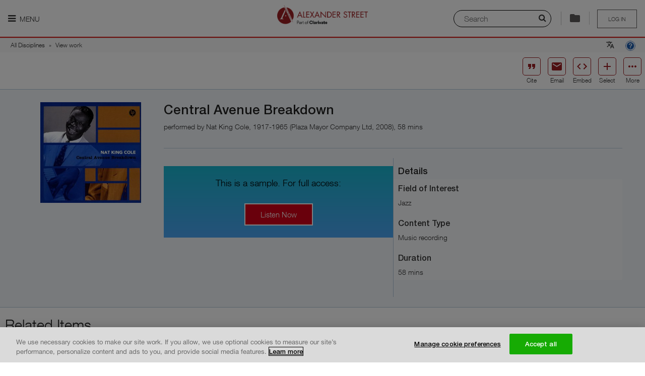

--- FILE ---
content_type: application/x-javascript
request_url: https://dywyzs4z4lwvw.cloudfront.net/cdn/farfuture/YwEJlQHIVhv9lXbMssHewtHKAp0H4TzlJ4d0lszRbjU/mtime:1764878350/sites/default/files/js/js_fjTHDSBuw4SCp5tcOeyLmMlbMYbKmayvd6a6-L7L9ZA.js
body_size: 17911
content:
!function(m,h,p){"use strict";var v=p.settings.basePath||"/",g=v+"cite/item";h.ajaxTransport("+*",function(t,e,i,n,a){var r=m.document.createElement("a");r.href=e.url,r.pathname===g&&"DELETE"===e.type&&(t.type="POST",t.headers={"X-HTTP-Method-Override":"DELETE"})}),h(function(){var e=h(".page-cite"),t=h("#region-content");0===e.length&&(e=h(".page-preview-cite"));function i(n){var t=((p.settings.ASP||{}).Lazr||{}).UserEngagementItems||{};t&&h.each(t,function(t,e){var i;h.trim(t)&&h.trim(e)&&(-1<e.indexOf(" | ")&&(e=(i=e.split(" | "))[0],i[1]),m.trackGA4Event({category:"User Engagement",action:n}))})}function n(t,e){(m.AS||{}).MessageBus&&((e=e||{}).event=t,m.AS.MessageBus.publish("statistics:"+t,e))}var r=e.find("#cite-list-info"),a=e.find("#cite-operation-accordion"),c=a.find('input[name="style"]'),o=a.find("#playlist_tab").find("a.ctools-modal-add-to-playlist-style");e.addClass("fixed-sidebar"),c.each(function(){new p.ajax(null,this,{url:v+"ajax/cite_style",event:"click",effect:"fade"});h(this).keydown(function(t){32===(t=t||m.event).keyCode&&h(this).trigger("click")})});var s,l,d,f,u;t.on("click",".cite-item-trash",function(){h("#confirmation_box").data("object_id",h(this).attr("id").split("-")[3]).dialog({width:450,height:140,modal:!0,resizable:!1,dialogClass:"confirm-dialog-message"})}),h(m).on("resize",function(){this.timeoutId&&m.clearTimeout(this.timeoutId),this.timeoutId=m.setTimeout(function(){var t=h("#confirmation_box");t.is(":data(uiDialog)")&&t.dialog("option","position","center")},100)}),h("#dialog-close").on("click",function(){h("#confirmation_box").dialog("close")}),h("#confirm-delete").on("click",function(){var t=h(this).parents("#confirmation_box:first"),a=t.data("object_id"),e=a.split("|")[2];h.ajax({type:"DELETE",url:g+"?X-HTTP-Method-Override=DELETE",data:{0:a},success:function(t){var e,i=h("#items_selected_span"),n=h('input[name="new_playlist_items"]');h("#cite_back_to_search_link");p.settings.ASP.Lazr.Cite.items=t,r.children(":first-child").html(p.formatPlural(t.length,"Your list (@count item)","Your list (@count items)")),i.html(p.formatPlural(t.length,"@count item selected","@count items selected")),0===t.length&&(i.parent().removeClass("cite-item-highlight"),h("#items_selected_clear, #items_selected_cite").hide(),m.location=h(".breadcrumb").find("a").filter(":last").attr("href")),0<n.length&&(e=JSON.parse(n.val()),e=h.grep(e,function(t){return t.object_id!==a}),n.val(JSON.stringify(e)))},error:function(t){m.alert(p.ajaxError(t,g))}}),h("#selected-item-"+e).fadeOut(500,function(){h(this).remove()}),t.dialog("close")}),e.find("#clear_selected_items_and_return").on("click",function(){h.ajax({type:"DELETE",url:g+"?X-HTTP-Method-Override=DELETE",success:function(){var t=e.find("#cite-list");p.settings.ASP.Lazr.Cite.items=[],r.children(":first-child").html(p.formatPlural(0,"Your list (@count item)","Your list (@count items)")),h("#items_selected_span").html(p.formatPlural(0,"@count item selected","@count items selected")).parent().removeClass("cite-item-highlight"),h("#items_selected_clear, #items_selected_cite").hide(),h('<div style="width: 92%;">&#160;</div>').appendTo(t),t.find(".selected-item").each(function(){h(this).slideUp()}),m.location=document.referrer},error:function(t){m.alert(p.ajaxError(t,g))}})}),a.find("#cite-lazr-citation-export-form").find('input[name="export_target"]').on("click",function(){var t=h(this).val(),e="_self";-1!==h.inArray(t,["refworks","easybib","endnoteweb"])&&(e="RefWorksMain"),h(this).parents("#cite-lazr-citation-export-form:first").attr("target",e)}),c.add('label[for^="edit-style"]').on("mousedown",function(){var t,e=h(this);t="LABEL"===this.nodeName.toUpperCase()?e.siblings("input:first").val():e.val(),h('input[name="style"][value="'+t+'"]').attr("checked","checked"),a.find("#cite-lazr-citation-email-form").find('input[name="path"]').val("cite/email/"+t),"printpdf"===h("input[name=format]:checked","#cite-lazr-citation-save-form").val()&&a.find("#cite-lazr-citation-save-form-submit").attr("href",v+"printpdf/cite/save/"+t).attr("target","_blank"),a.find("#cite-lazr-citation-print-form-submit").attr("href",v+"print/cite/print/"+t)}),a.find("#edit-format-clipboard").on("click",function(){var t={text:function(){var t=h("#cite-list");return 0!==t.length&&(t=t.get(t.length-1),h(t).text().replace(/[ ]{2,}/g,"").replace(/$[ ]{1,}/gm,"").replace(/$[\n]/g,"").replace(/[\r?\n]{2,}/g,"\n").replace(/^\s+|\s+$/gm,""))},html:function(){var t=h("#cite-list");return(t=t.clone()).find("a").each(function(){h(this).replaceWith(function(){return h(this).text()})}),t.find("div").each(function(){h(this).replaceWith(this.childNodes)}),t.find("*").each(function(){h(this).removeAttr("style"),h(this).removeAttr("class"),h(this).removeAttr("onclick")}),0!==t.length&&(t=t.get(t.length-1),h(t).html().replace(/<!--(.*?)-->/gm,"</br>").replace(/\s+/g," "))}};a.find("#cite-lazr-citation-save-form-submit").attr("href","#").attr("target","").enableClipboard(t,function(){var t=h("<div/>").addClass("message").css({display:"inline-block"}).text(p.t("Saved"));h("#cite-lazr-citation-save-form-submit").parent("div").append(t),t.fadeIn(1e3,function(){t.fadeOut(1e3,function(){t.remove()})}),i("Extracted"),n("extracted")})}),a.find("#edit-format-printpdf").on("click",function(){a.find("#cite-lazr-citation-save-form-submit").attr("href",v+"printpdf/cite/save/"+h("input[name=style]:checked","#cite-lazr-citation-save-form").val()).attr("target","_blank").disableClipboard()}),a.find("#btn-clear-email-form").on("click",function(){return a.find("#cite-lazr-citation-email-form").find("input[type=text], textarea").val(""),!1}),a.accordion({active:!1,collapsible:!0,heightStyle:"content",clearStyle:!0}),o.on("click",function(){a.accordion("option","active",6)}),1===(((p.settings.ASP||{}).Lazr||{}).Cite||{}).playlistAutopopup&&o.trigger("click"),a.find("h5").on("click",function(){var t=((m.Drupal||{}).settings||{}).themePath||"/",e=p.t("more");h(this).parent().prev("div").is(":hidden")&&(e=p.t("fewer")),h(this).children("span").text(e),void 0!==h.browser.chrome?h(this).find(".fa").toggleClass("rotate"):h(this).find(".fa").toggleClass("fa-sort-up").toggleClass("fa-sort-down"),h(this).attr({tabIndex:"0"})}).attr({tabIndex:"0"}).keyup(function(t){32!==(t=t||m.event).keyCode&&13!==t.keyCode||a.find("h5").attr({tabIndex:"0"})}),s=a.find("#cite-lazr-citation-export-form"),l=a.find("#cite-lazr-citation-email-form"),d=a.find("#cite-lazr-citation-print-form"),f=a.find("#cite-lazr-citation-save-form"),s.find('button[type="submit"]').on("click",function(){s.find('input[name="export_target"]').is(":checked")&&(i("Cited"),n("cited"))}),a.find("div.addthis_toolbox a:not([aria-hidden])").on("click",function(){i("Shared"),n("shared")}),m.setTimeout(function(){a.find("div.addthis_toolbox a.addthis_button_compact").on("mouseover",function(){h("#at_hover a").off("click").on("click",function(){i("Shared"),n("shared")})})},1e3),l.find('button[id="edit-submit"]').on("click",function(){""!==l.find("#edit-txt-to-addrs").val()&&""!==l.find("#edit-fld-from-addr").val()&&""!==l.find("#edit-fld-subject").val()&&l.find('input[name="style"]').is(":checked")&&(i("Extracted"),n("extracted"))}),d.find("#cite-lazr-citation-print-form-submit").on("click",function(){d.find('input[name="style"]').is(":checked")&&(i("Extracted"),n("extracted"))}),f.find("#cite-lazr-citation-save-form-submit").on("click",function(){f.find('input[name="format"]').is(":checked")&&f.find('input[name="style"]').is(":checked")&&(i("Extracted"),n("extracted"))}),(u=a.find("#cite-lazr-citation-email-form")).find(".more-description").on("click",function(){var t=h(this);u.find(".description").find(".tutorial").slideToggle("slow"),t.text()===p.t("More")?h(this).text(p.t("Less")):h(this).text(p.t("More"))})})}(this,jQuery,Drupal);

;
!function(n,i){i.widget("custom.lazrModal",{options:{title:"",content:"",className:"small",callback:function(){},open:function(){}},_create:function(){var e="modal"+Math.round((new Date).getTime()+100*Math.random()),t="."+e,o=this;return this.options.id=e,this.element.attr("data-modal-id",this.options.id),i('<div class="reveal-modal '+this.options.className+" "+this.options.id+' reveal-modal-version3 loading" data-options="close_on_background_click:false;close_on_esc:false;" data-reveal aria-labelledby="modalTitle" aria-hidden="true" role="dialog"><h2 id="modalTitle"><span>'+this.options.title+'</span></h2><div class="content-wrapper"><div class="content">'+this.options.content+'</div></div><a href="#" class="close-reveal-modal" aria-label="Close dialog." tabindex="0">&#215;</a></div>').insertAfter(this.element),i(t).foundation("reveal","open"),i(t).next("div.reveal-modal-bg").attr("data-modal-id",this.options.id),i("body").addClass("modal-open"),i(t).on("opened.fndtn.reveal",function(){i(t).css("opacity",0),o.calculateHeight(),i(t).removeClass("loading").addClass("open"),o.options.open(t,o)}),n.addEventListener("keyup",function(e){if(i(".openlazr-commerce-reveal").hasClass("open")){if("Escape"===e.code)return void i(".close-reveal-modal").click();i(".openlazr-commerce-reveal")[0].contains(document.activeElement)||e.shiftKey&&9===e.keyCode&&i(".close-reveal-modal").focus()}}),i(".close-reveal-modal").on("keydown",function(e){e.shiftKey||9!==e.keyCode||i(".openlazr-commerce-reveal").focus()}),i(t).on("closed.fndtn.reveal",function(){o.options.callback("closed",null,o),o.remove()}),i(t).on("click",".alert-box .close",function(){i(t).find(".alert-box").fadeOut()}),i(t).on("click","button[data-action], a[data-action]",function(){return o.options.callback(i(this).attr("data-action"),this,o)}),n.LAZR.InstatnTrial.init(i(t),o),this},title:function(e){var t="."+this.options.id;i(t+" #modalTitle span").html(e)},calculateHeight:function(){var e,t=this.getElement(),o=i(n).height(),a=i(t).find(".content");i(a).css("height","auto"),e=i(t).height(),i(a).height(e-30),30<o-e?i(t).css("top",(o-e)/2):i(t).css("top",0)},_addMessage:function(e,t,o){var a=this.getElement();i(a).find(".alert-box").remove(),i(a).find(".content").prepend('<div class="alert-box '+e+'" style="display:none;" tabindex="0">'+t+'<a href="#" class="close" aria-label="Close message."><span aria-hidden="true">×</span></a></div>'),i(a).find(".content .alert-box").slideDown().focus(),o&&(o+=400,setTimeout(function(){i(a).find(".content .alert-box .close").trigger("click")},o))},addSuccessMessage:function(e,t){this._addMessage("success",e,t)},addErrorMessage:function(e,t){this._addMessage("alert",e,t)},getElement:function(){return"."+this.options.id},progress:function(e){var t=this.getElement();!0===e?i(t).addClass("in-progress"):i(t).removeClass("in-progress")},content:function(e){var t="."+this.options.id;i(t+" .content").html(e),i(t+" .content").css("height","auto"),this.calculateHeight()},close:function(e){var t="."+this.options.id;e=e||1,setTimeout(function(){i(t).foundation("reveal","close")},e)},remove:function(){var e=this.getElement();i(e).off("click"),i("body").removeClass("modal-open"),i('div[data-modal-id="'+this.options.id+'"]').remove(),i(e).remove()}})}(this,jQuery);

;
!function(r,e,i){"use strict";var t=((Drupal||{}).settings||{}).basePath||"/",n=((Drupal||{}).settings||{}).is_instant_trial_available||"";r.LAZR.OpenCommerceHandler={objectId:null,productActionURL:null,autoCompleteAccessURL:null,wayfSearchURL:null,wayfAccessCallbackURL:null,hasProducts:!1,modal:null,setup:function(){this.setupVariables(),this.addListener()},addListener:function(){var a=this,e="openlazr-commerce-reveal",t="getaccess"===URI(r.location.href).fragment(),o=((Drupal||{}).settings||{}).label_title||Drupal.t("Watch Now");this.hasProducts&&(e+=" openlazr-commerce-reveal-with-products"),n&&(o=Drupal.t("View my Options"));function c(){i("<div></div>").appendTo("body").lazrModal({title:o,className:e,content:i(".preview-purchase-bar").find(".preview-purchase-bar-content").html(),open:function(e,t){var o=i(e).find("#edit-lookup");a.modal=t,o&&(a.wayfSearch(o),i(e).find(".wayf-customer-lookup").addClass("processed")),i(e).focus(),i(e).find(".close-reveal-modal").on("keyup",function(e){13===e.keyCode&&i(this).trigger("click")})},callback:function(e,t,o){return i(o.getElement()).find(".alert-box").remove(),"continue"===e&&o.close(),"remove"===e&&a.removeProduct(i(t).data("sts-type")),"add"===e&&a.addProduct(i(t).data("sts-type")),"closed"===e&&i(".preview-purchase-bar .add-to-cart-options").focus(),!1}})}t&&c(),i("body").on("click",".preview-purchase-bar .add-to-cart-options",function(){return c(),!1}),i("body").on("keyup",".preview-purchase-bar .add-to-cart-options",function(e){"13"===e.keyCode&&i(this).trigger("click")}),i("body").on("click","#reqTrial",function(e){var t=i("#reqTrial").attr("href");t&&(t="/virtual/"+t.replace(/http[s]*:\/\//,"").replace(/\./g,"-"),r.dataLayer&&r.dataLayer.push({event:"pageviewEvent"}))}),i("body").on("click","#customerHasAccess",function(e){r.dataLayer&&r.dataLayer.push({event:"pageviewEvent"})})},setupVariables:function(){this.objectId=i(".preview-purchase-bar").data("object-id"),this.productActionURL=t+"ajax/open_lazr_commerce/product_handler",this.wayfAccessCallbackURL=t+"ajax/open_lazr_commerce/access_handler",this.wayfSearchURL=t+"ajax/wayf/customer/autocomplete",i(".preview-purchase-bar").hasClass("preview-purchase-bar-with-products")&&(this.hasProducts=!0)},_sendRequest:function(e,t,o){var a=this;a.modal.progress(!0),i.ajax({url:e,type:"POST",method:"POST",data:t,dataType:"json",success:function(e){"success"===e.status?o(e):a.modal.addErrorMessage(e.message),a.modal.progress(!1)},error:function(e,t,o){a.modal.addErrorMessage(Drupal.t("Oops, something went wrong. Please try again later.")),a.modal.progress(!1)}})},addProduct:function(e){var t={action:"add",product_option:e,product_object_id:this.objectId},o=this;this._sendRequest(this.productActionURL,t,function(e){o.modal.remove(),i(".panel-open-lazr-commerce-products").replaceWith(e.product_section),i("<div></div>").appendTo("body").lazrModal({title:e.title,className:"openlazr-commerce-reveal",content:'<div class="panel panel-open-lazr-commerce text-center">'+e.message+"</div>",open:function(e,t){i(e).focus(),i(e).find(".close-reveal-modal").on("keyup",function(e){13===e.keyCode&&i(this).trigger("click")})},callback:function(e,t,o){if("continue"===e)return o.close(),!1;"closed"===e&&i(".preview-access-purchase a:first-child").focus()}}),i(".preview-access-actions").replaceWith(e.cta_section),o.updateCartCount(e.cart_count)})},removeProduct:function(e){var t={action:"remove",product_option:e,product_object_id:this.objectId},o=this;this._sendRequest(this.productActionURL,t,function(e){i(".preview-access-actions").replaceWith(e.cta_section),o.updateCartCount(e.cart_count),i(".panel-open-lazr-commerce-products").replaceWith(e.product_section),o.modal.addSuccessMessage(e.message)})},updateCartCount:function(e){i(".cart-content-bar").attr("data-in-cart",e),i(".cart-content-amount").html(e)},wayfSearch:function(e){var a,c,r=i(e).closest("form"),n=i(".autocomplete-status-for-jaws"),s=this;i(e).autocomplete({source:[_.debounce(function(t,o){var e=new URI(s.wayfSearchURL).query({term:t});a&&a.abort(),(t||c)&&(i(r).addClass("in-progress"),a=i.getJSON(e,function(e){0===e.length?(o([{customer_name:'No Results for "'+t+'" found.',value:-1}]),n.html('No Results for "'+t+'" found.')):(o(e),1===e.length?n.html("1 result found: "+e[0].value+". Press enter to select."):n.html(e.length+" results found. Press up or down arrow to navigate.")),i(r).removeClass("in-progress")})),c=!0},400)],titleKey:"customer_name",valueKey:"customer_name",closeOnBlur:!0,minLength:3,visibleLimit:5,appendMethod:"replace",findRight:[function(e,t,o){var a,c,r=i(".xdsoft_autocomplete_dropdown");for(c in e)if(a=e[c][this.valueKey],this.equal(a,t,o))return r.find("div").removeClass("active"),r.find('div[data-value="'+encodeURIComponent(a)+'"]').addClass("active"),e[c];return!1}],valid:[function(e,t){return-1!==t.indexOf("@")||-1!==e.toLowerCase().indexOf(t.toLowerCase())}]}).on("selected.xdsoft",function(e,t){if(-1===t.value)return i(r).find("input").val(""),!1;var o={object_id:s.objectId};void 0===t.customer_id?(o.customer_id=0,o.customer_name=t.customer_name):(o.customer_id=t.customer_id,o.account_id=t.account_id),s._sendRequest(s.wayfAccessCallbackURL,o,function(e){if("success"===e.status&&e.has_full_access)return s.modal.remove(),void i("<div></div>").appendTo("body").lazrModal({title:e.title,className:"openlazr-commerce-reveal",content:e.content,open:function(e,t){i(e).focus(),i(e).find(".close-reveal-modal").on("keyup",function(e){13===e.keyCode&&i(this).trigger("click")})},callback:function(e,t,o){return"closed"===e&&i(".preview-purchase-bar .add-to-cart-options").focus(),!1}});i(s.modal.getElement()).find(".preview-purchase-bar-content-access").html(e.content).find("h2").focus()})}).on("open.xdsoft",function(){i(s.modal.getElement()).addClass("autocomplete-open")}).on("close.xdsoft",function(){i(s.modal.getElement()).removeClass("autocomplete-open")})}}}(this,this.document,jQuery,_);

;
!function(e){"use strict";jQuery(function(){void 0!==e.LAZR.OpenCommerceHandler&&e.LAZR.OpenCommerceHandler.setup()})}(this);

;
/**
 * global window, jQuery, Drupal
 *
 * OpenCommerceHandler
 * Overwriteable Commerce Handler
 */

(function(window, document, $, Drupal) {
  'use strict';

  var basePath = ((Drupal || {}).settings || {}).basePath || '/';

  window.LAZR.InstatnTrial = {
    targetElement: null,
    modal: null,
    loginUserName: null,
    loginUserPass: null,
    instantTrialLoginBlock: null,
    instantTrialPrivacyBlock: null,
    checkPrivacyUrl: null,
    instantTrialLoginUrl: null,
    createInstantTrialUrl: null,

    init: function(targetElement, modalObj) {
      this.targetElement = targetElement;
      this.modal = modalObj;
      this.setupVariables();
      this.createInstantTrial();
      this.toggleToRegisterForm($('.show-instant-trial-register-from'));
      this.showConsentBlockOrLoginInstantTrial();
    },

    setupVariables: function() {
      var _that = this;

      _that.instantTrialLoginBlock = _that.targetElement.find('.instant-trial-block');
      _that.instantTrialPrivacyBlock = _that.targetElement.find('#login_access_privacy_modal');
      _that.checkPrivacyUrl = basePath + 'ajax/check_consent_privacy/';
      _that.instantTrialLoginUrl = basePath + 'ajax/instant/trial/login/';
      _that.createInstantTrialUrl = basePath + 'ajax/instant/trial/create';
    },

    createInstantTrial: function() {
      var _that = this;
      var goButton = _that.targetElement.find('#instant-trial-access');
      var hasSyncedImc = goButton.attr('data-synced');
      var imcUpdateFormWrapper;
      var imcUpdateForm;

      if (window.parseInt(hasSyncedImc, 10) === 1) {
        goButton.on('click', function(e) {
          var createInstantTrialURL = $(this).attr('href');

          e.preventDefault();

          if (!createInstantTrialURL) {
            return;
          }

          _that.sendGetRequest(createInstantTrialURL, function(result) {
            var pathname = window.location.pathname;

            if (result.is_valid) {
              _that.showSuccess();
              _that.modal.addSuccessMessage(result.message);
              _that.modal.progress(false);
              goButton.attr({disabled: 'disabled', href: ''});

              if (Object.prototype.hasOwnProperty.call(result, 'imc_form_update')) {
                imcUpdateFormWrapper = _that.createImcForm(result.imc_form_update);
                imcUpdateForm = $(imcUpdateFormWrapper).find('#instant-trial-imc-form-update');

                _that.targetElement.find('.instant-trial-login-form').append($(imcUpdateFormWrapper));
                imcUpdateForm.submit();
              } else {
                window.location = pathname.replace(/pre/, '');
              }
            } else {
              goButton.attr({disabled: 'disabled', href: ''});
              _that.modal.addSuccessMessage(result.message);
              _that.modal.progress(false);
            }
          });
        });
      } else {
        _that.toggleToRegisterForm(goButton);
      }
    },

    sendGetRequest: function(requestURL, callback) {
      var _that = this;

      $.ajax({
        type: 'GET',
        url: requestURL,
        dataType: 'json',
        beforeSend: function() {
          _that.modal.progress(true);
        },
        success: function(result) {
          if ($.isFunction(callback)) {
            callback(result);
          }
        },
        error: function(xmlhttp) {
          window.console.log(Drupal.ajaxError(xmlhttp, requestURL));
          _that.modal.addErrorMessage(Drupal.t('Oops, something went wrong. Please try again later.'));
          _that.modal.progress(false);
        }
      });
    },

    showLoading: function() {
      var button = this.targetElement.find('#instant-trial-access');

      button.addClass('show-loading');
    },

    showSuccess: function() {
      var button = this.targetElement.find('#instant-trial-access');

      button.removeClass('show-loading').addClass('success');
    },

    hideButton: function() {
      var button = this.targetElement.find('#instant-trial-access');

      button.hide();
    },

    showTipMessage: function(message) {
      var target = this.targetElement.find('.instant-trial-block h1');
      var outHtml = '<div data-alert="" class="alert-box" role="alert" aria-live="polite">'
        + '<span class="screenreader"></span><div>\n'
        + message + '<a href="#" class="close" aria-label="Close">'
        + '<span aria-hidden="true">×</span>'
        + '</a>'
        + '</div>'
        + '</div>';

      $(outHtml).insertAfter(target);
    },

    toggleToRegisterForm: function(buttonElement) {
      var _that = this;
      var registerFormModal = $('#instant-trial-register-form-modal');

      buttonElement.on('click', function(e) {
        e.preventDefault();
        _that.targetElement.foundation('reveal', 'close');
        setTimeout(function() {
          registerFormModal
            .foundation('reveal', 'open');
        }, 500);

        registerFormModal.on('opened.fndtn.reveal', function() {
          _that.calculateHeight(registerFormModal);
        });
      });
    },

    calculateHeight: function(modalElement) {
      var modalHeight;
      var windowHeight = $(window).height();
      var contentElement = modalElement.find('.content-wrapper');

      contentElement.css('height', 'auto');
      modalHeight = modalElement.height();
      contentElement.height(modalHeight - 30);

      if ((windowHeight - modalHeight) > 30) {
        modalElement.css('top', (windowHeight - modalHeight) / 2);
      } else {
        modalElement.css('top', 0);
      }
    },

    showConsentBlockOrLoginInstantTrial: function() {
      var _that = this;
      var loginTrialAccessForm = _that.targetElement.find('#open-lazr-commerce-instant-trial-access');
      var privacyModalButton = _that.instantTrialPrivacyBlock.find('.access-submit-login-form');
      var privacyModalOptions = _that.instantTrialPrivacyBlock.find('.form-item-access-option');
      var loginTrialAccessFormButton;
      var loginUserNameInput;
      var loginUserPassInput;
      var formData = {};

      if (loginTrialAccessForm.length) {
        loginTrialAccessFormButton = loginTrialAccessForm.find('button.form-submit');
        loginUserNameInput = loginTrialAccessForm.find('.form-item-name input');
        loginUserPassInput = loginTrialAccessForm.find('.form-item-pass input');
        formData = {
          action: 'login',
          userName: _that.loginUserName,
          userPass: _that.loginUserPass
        };

        loginTrialAccessFormButton.on('click', function(e) {
          if (!((Drupal || {}).settings || {}).maintenance && loginUserNameInput.val().length !== 0 && loginUserPassInput.val().length !== 0) {
            formData.userName = loginUserNameInput.val();
            formData.userPass = loginUserPassInput.val();

            e.preventDefault();
            _that.sendGetRequest(_that.checkPrivacyUrl + loginUserNameInput.val(), function(response) {
              if (response) {
                _that.instantTrialLoginBlock.hide();
                _that.instantTrialPrivacyBlock.show();
                _that.modal.progress(false);
              } else {
                _that.instantTrialLogin(formData);
              }
            });
          }
        });

        privacyModalButton.on('click', function() {
          _that.instantTrialLogin(formData);
        });

        privacyModalOptions.on('change', '.form-radio', function() {
          if ($(this).attr('value') === '0') {
            privacyModalButton.attr('disabled', 'disabled');
            privacyModalButton.off('click');
          } else {
            privacyModalButton.removeAttr('disabled');
            privacyModalButton.on('click', function() {
              _that.instantTrialLogin(formData);
            });
          }
        });
      }
    },

    instantTrialLogin: function(formData) {
      var _that = this;
      var imcForm;
      var imcUpdateFormWrapper;
      var imcUpdateForm;

      _that.sendPostRequest(_that.instantTrialLoginUrl, formData, function(data) {
        //process the imc form submit logic at the login register at the preview entity page.
        if (Object.prototype.hasOwnProperty.call(data, 'imc_form')) {
          imcForm = _that.createImcForm(data.imc_form);

          Drupal.behaviors.instantTrial.attach(imcForm, data.settings);
          _that.targetElement.find('.content').html($(imcForm));
          _that.modal.addSuccessMessage(data.message);
          _that.modal.progress(false);
        } else {
          _that.sendGetRequest(_that.createInstantTrialUrl, function(result) {
            if (result.is_valid) {
              _that.modal.addSuccessMessage(result.message);
              _that.modal.progress(false);
              //process the imc form update submit logic at the user login at preview entity page.
              if (Object.prototype.hasOwnProperty.call(result, 'imc_form_update')) {
                imcUpdateFormWrapper = _that.createImcForm(result.imc_form_update);
                imcUpdateForm = $(imcUpdateFormWrapper).find('#instant-trial-imc-form-update');

                _that.updateInstantTrialLoginForm(result);
                _that.targetElement.find('.instant-trial-login-form').append($(imcUpdateFormWrapper));

                imcUpdateForm.submit();
              } else {
                window.location.reload();
              }
            } else {
              _that.updateInstantTrialLoginForm(result);
              _that.modal.addSuccessMessage(result.message);
              _that.modal.progress(false);
              window.location.reload();
            }
          });
        }
      });
    },

    sendPostRequest: function(url, formData, callback) {
      var _that = this;

      $.ajax({
        url: url,
        type: 'POST',
        method: 'POST',
        data: formData,
        dataType: 'json',
        beforeSend: function() {
          _that.modal.progress(true);
        },
        success: function(data) {
          if (data.status === 'success') {
            callback(data);
          } else {
            _that.modal.addErrorMessage(data.message);
            _that.instantTrialLoginBlock.show();
            _that.instantTrialPrivacyBlock.hide();
            _that.modal.progress(false);
          }
        },
        error: function(jqXHR, textStatus, errorThrown) {
          _that.modal.addErrorMessage(Drupal.t('Oops, something went wrong. Please try again later.'));
          _that.modal.progress(false);
        }
      });
    },

    createImcForm: function(imcForm) {
      var objE = document.createElement('div');

      objE.className = 'imc-form-wrapper';
      objE.innerHTML = imcForm;

      return objE;
    },

    updateInstantTrialLoginForm: function(result) {
      var _that = this;

      if (Object.prototype.hasOwnProperty.call(result, 'button')) {
        _that.targetElement.find('#open-lazr-commerce-instant-trial-access').replaceWith(result.button);
      } else {
        _that.targetElement.find('#open-lazr-commerce-instant-trial-access').remove();
      }
      _that.targetElement.find('.instant-trial-login-form p').text(Drupal.t('Try 24 hours free access to this title and others like it.'));
      _that.targetElement.find('.show-instant-trial-register-from').remove();
    }
  };

  Drupal.behaviors.instantTrial = {
    attach: function(context, settings) {
      var imcForm;
      var alertBox;
      var countryToStateProvince;
      var institutionTypeToInstitutionSubType;
      var stateProvinceList;
      var stateProvinceOptions;
      var institutionSubTypeList;
      var institutionSubTypeOptions;
      var imcFormButton;
      var countrySelect;
      var stateProvinceSelect;
      var institutionTypeSelect;
      var institutionSubTypeSelect;
      var spiner;
      var selectJobFunction;
      var createInstantTrialURL;
      var contentWrapper;

      //control the register form by js at instant trial block.
      if ($(document).find('#ajax-wrapper').length > 0) {
        alertBox = $(document).find('#ajax-wrapper').find('.alert-box');

        alertBox.find('.close').off('click').on('click', function() {
          alertBox.remove();
        });
      }

      //control the imc form by js at instant trial block.
      if ($(document).find('#instant-trial-imc-form').length > 0) {
        imcForm = $(document).find('#instant-trial-imc-form');
        contentWrapper = $(document).find('.content-wrapper');
      }
      if ($(context).find('#instant-trial-imc-form').length > 0) {
        imcForm = $(context).find('#instant-trial-imc-form');
        contentWrapper = $(context).find('.content-wrapper');
      }
      if (imcForm) {
        countryToStateProvince = settings.country_to_state_province_list;
        institutionTypeToInstitutionSubType = settings.institution_type_to_institution_sub_type;
        imcFormButton = imcForm.find('.form-submit');
        countrySelect = imcForm.find('.form-item-country select');
        stateProvinceSelect = imcForm.find('.form-item-state-province select');
        institutionTypeSelect = imcForm.find('.form-item-institution-type select');
        institutionSubTypeSelect = imcForm.find('.form-item-institution-sub-type select');
        spiner = imcForm.find('.fa-spinner');
        selectJobFunction = imcForm.find('.form-item-job-function select');

        contentWrapper.scrollTop(0);

        countrySelect.off('change').on('change', function() {
          stateProvinceList = countryToStateProvince[$(this).val()];

          if (stateProvinceList instanceof Object) {
            stateProvinceOptions = '';
            $.each(stateProvinceList, function(stateProvinceIndex, stateProvinceValue) {
              if (stateProvinceIndex !== ' ') {
                stateProvinceOptions += '<option value="' + stateProvinceValue + '">' + stateProvinceValue + '</option>';
              }
            });
            stateProvinceSelect.empty().prepend(stateProvinceOptions);
          } else {
            stateProvinceSelect.empty();
          }
        });

        institutionTypeSelect.off('change').on('change', function() {
          institutionSubTypeList = institutionTypeToInstitutionSubType[$(this).val()];

          if (institutionSubTypeList instanceof Object) {
            institutionSubTypeOptions = '';
            $.each(institutionSubTypeList, function(institutionSubTypeIndex, institutionSubTypeValue) {
              if (institutionSubTypeIndex !== ' ') {
                institutionSubTypeOptions += '<option value="' + institutionSubTypeValue + '">' + institutionSubTypeValue + '</option>';
              }
            });
            institutionSubTypeSelect.empty().prepend(institutionSubTypeOptions);
          } else {
            institutionSubTypeSelect.empty();
          }
        });

        imcFormButton.off('click').on('click', function(e) {
          e.preventDefault();

          var inputs = imcForm.find('input');
          var selects = imcForm.find('select');
          var errorMessages = '';

          $.each(inputs, function(index, input) {
            if ($(input).attr('required') === 'required' && $(input).val() === '') {
              errorMessages += '<li>' + $(input).attr('label') + 'is required.<li>';
              $(input).focus();
              $(input).addClass('error');
            } else {
              $(input).removeClass('error');
            }
          });

          $.each(selects, function(index, select) {
            if ($(select).attr('required') === 'required' && $(select).val() === '') {
              errorMessages += '<li>' + $(select).attr('label') + 'is required.<li>';
              $(select).focus();
              $(select).addClass('error');
            } else {
              $(select).removeClass('error');
            }
          });

          console.log(errorMessages);
          if (errorMessages <= 0) {
            spiner.show();
            createInstantTrialURL = $(this).attr('data-url');
            window.LAZR.InstatnTrial.sendGetRequest(createInstantTrialURL, function(result) {
              if (result.is_valid) {
                spiner.hide();
                //set disable false. Form can not received the value if disable is true.
                selectJobFunction.attr('disabled', false);
                window.LAZR.InstatnTrial.modal.progress(false);
                imcForm.submit();
              }
            });
          }
        });
      }
    }
  };

  Drupal.detachBehaviors($('#ajax-wrapper'));

  Drupal.behaviors.instantTrial.attach(document, Drupal.settings);
}(this, this.document, jQuery, Drupal));
;
/**
 * @preserve jQuery Autocomplete plugin v1.2.6
 * @homepage http://xdsoft.net/jqplugins/autocomplete/
 * @license MIT - MIT-LICENSE.txt
 * (c) 2014, Chupurnov Valeriy <chupurnov@gmail.com>
 */
(function ($) {
	'use strict';
	var	ARROWLEFT = 37,
		ARROWRIGHT = 39,
		ARROWUP = 38,
		ARROWDOWN = 40,
		TAB = 9,
		CTRLKEY = 17,
		SHIFTKEY = 16,
		DEL = 46,
		ENTER = 13,
		ESC = 27,
		BACKSPACE = 8,
		AKEY = 65,
		CKEY = 67,
		VKEY = 86,
		ZKEY = 90,
		YKEY = 89,
		defaultSetting = {},
		//currentInput = false,
		ctrlDown = false,
		shiftDown = false,
		interval_for_visibility,
		publics = {},
		accent_map = {
			'ẚ':'a','Á':'a','á':'a','À':'a','à':'a','Ă':'a','ă':'a','Ắ':'a','ắ':'a','Ằ':'a','ằ':'a','Ẵ':'a','ẵ':'a','Ẳ':'a',
			'Ẫ':'a','ẫ':'a','Ẩ':'a','ẩ':'a','Ǎ':'a','ǎ':'a','Å':'a','å':'a','Ǻ':'a','ǻ':'a','Ä':'a','ä':'a','Ǟ':'a','ǟ':'a',
			'Ã':'a','ã':'a','Ȧ':'a','ȧ':'a','Ǡ':'a','ǡ':'a','Ą':'a','ą':'a','Ā':'a','ā':'a','Ả':'a','ả':'a','Ȁ':'a','ȁ':'a',
			'Ȃ':'a','ȃ':'a','Ạ':'a','ạ':'a','Ặ':'a','ặ':'a','Ậ':'a','ậ':'a','Ḁ':'a','ḁ':'a','Ⱥ':'a','ⱥ':'a','Ǽ':'a','ǽ':'a',
			'Ǣ':'a','ǣ':'a','Ḃ':'b','ḃ':'b','Ḅ':'b','ḅ':'b','Ḇ':'b','ḇ':'b','Ƀ':'b','ƀ':'b','ᵬ':'b','Ɓ':'b','ɓ':'b','Ƃ':'b',
			'ƃ':'b','Ć':'c','ć':'c','Ĉ':'c','ĉ':'c','Č':'c','č':'c','Ċ':'c','ċ':'c','Ç':'c','ç':'c','Ḉ':'c','ḉ':'c','Ȼ':'c',
			'ȼ':'c','Ƈ':'c','ƈ':'c','ɕ':'c','Ď':'d','ď':'d','Ḋ':'d','ḋ':'d','Ḑ':'d','ḑ':'d','Ḍ':'d','ḍ':'d','Ḓ':'d','ḓ':'d',
			'Ḏ':'d','ḏ':'d','Đ':'d','đ':'d','ᵭ':'d','Ɖ':'d','ɖ':'d','Ɗ':'d','ɗ':'d','Ƌ':'d','ƌ':'d','ȡ':'d','ð':'d','É':'e',
			'Ə':'e','Ǝ':'e','ǝ':'e','é':'e','È':'e','è':'e','Ĕ':'e','ĕ':'e','Ê':'e','ê':'e','Ế':'e','ế':'e','Ề':'e','ề':'e',
			'Ễ':'e','ễ':'e','Ể':'e','ể':'e','Ě':'e','ě':'e','Ë':'e','ë':'e','Ẽ':'e','ẽ':'e','Ė':'e','ė':'e','Ȩ':'e','ȩ':'e',
			'Ḝ':'e','ḝ':'e','Ę':'e','ę':'e','Ē':'e','ē':'e','Ḗ':'e','ḗ':'e','Ḕ':'e','ḕ':'e','Ẻ':'e','ẻ':'e','Ȅ':'e','ȅ':'e',
			'Ȇ':'e','ȇ':'e','Ẹ':'e','ẹ':'e','Ệ':'e','ệ':'e','Ḙ':'e','ḙ':'e','Ḛ':'e','ḛ':'e','Ɇ':'e','ɇ':'e','ɚ':'e','ɝ':'e',
			'Ḟ':'f','ḟ':'f','ᵮ':'f','Ƒ':'f','ƒ':'f','Ǵ':'g','ǵ':'g','Ğ':'g','ğ':'g','Ĝ':'g','ĝ':'g','Ǧ':'g','ǧ':'g','Ġ':'g',
			'ġ':'g','Ģ':'g','ģ':'g','Ḡ':'g','ḡ':'g','Ǥ':'g','ǥ':'g','Ɠ':'g','ɠ':'g','Ĥ':'h','ĥ':'h','Ȟ':'h','ȟ':'h','Ḧ':'h',
			'ḧ':'h','Ḣ':'h','ḣ':'h','Ḩ':'h','ḩ':'h','Ḥ':'h','ḥ':'h','Ḫ':'h','ḫ':'h','H':'h','̱':'h','ẖ':'h','Ħ':'h','ħ':'h',
			'Ⱨ':'h','ⱨ':'h','Í':'i','í':'i','Ì':'i','ì':'i','Ĭ':'i','ĭ':'i','Î':'i','î':'i','Ǐ':'i','ǐ':'i','Ï':'i','ï':'i',
			'Ḯ':'i','ḯ':'i','Ĩ':'i','ĩ':'i','İ':'i','i':'i','Į':'i','į':'i','Ī':'i','ī':'i','Ỉ':'i','ỉ':'i','Ȉ':'i','ȉ':'i',
			'Ȋ':'i','ȋ':'i','Ị':'i','ị':'i','Ḭ':'i','ḭ':'i','I':'i','ı':'i','Ɨ':'i','ɨ':'i','Ĵ':'j','ĵ':'j','J':'j','̌':'j',
			'ǰ':'j','ȷ':'j','Ɉ':'j','ɉ':'j','ʝ':'j','ɟ':'j','ʄ':'j','Ḱ':'k','ḱ':'k','Ǩ':'k','ǩ':'k','Ķ':'k','ķ':'k','Ḳ':'k',
			'ḳ':'k','Ḵ':'k','ḵ':'k','Ƙ':'k','ƙ':'k','Ⱪ':'k','ⱪ':'k','Ĺ':'a','ĺ':'l','Ľ':'l','ľ':'l','Ļ':'l','ļ':'l','Ḷ':'l',
			'ḷ':'l','Ḹ':'l','ḹ':'l','Ḽ':'l','ḽ':'l','Ḻ':'l','ḻ':'l','Ł':'l','ł':'l','̣':'l','Ŀ':'l',
			'ŀ':'l','Ƚ':'l','ƚ':'l','Ⱡ':'l','ⱡ':'l','Ɫ':'l','ɫ':'l','ɬ':'l','ɭ':'l','ȴ':'l','Ḿ':'m','ḿ':'m','Ṁ':'m','ṁ':'m',
			'Ṃ':'m','ṃ':'m','ɱ':'m','Ń':'n','ń':'n','Ǹ':'n','ǹ':'n','Ň':'n','ň':'n','Ñ':'n','ñ':'n','Ṅ':'n','ṅ':'n','Ņ':'n',
			'ņ':'n','Ṇ':'n','ṇ':'n','Ṋ':'n','ṋ':'n','Ṉ':'n','ṉ':'n','Ɲ':'n','ɲ':'n','Ƞ':'n','ƞ':'n','ɳ':'n','ȵ':'n','N':'n',
			'̈':'n','n':'n','Ó':'o','ó':'o','Ò':'o','ò':'o','Ŏ':'o','ŏ':'o','Ô':'o','ô':'o','Ố':'o','ố':'o','Ồ':'o',
			'ồ':'o','Ỗ':'o','ỗ':'o','Ổ':'o','ổ':'o','Ǒ':'o','ǒ':'o','Ö':'o','ö':'o','Ȫ':'o','ȫ':'o','Ő':'o','ő':'o','Õ':'o',
			'õ':'o','Ṍ':'o','ṍ':'o','Ṏ':'o','ṏ':'o','Ȭ':'o','ȭ':'o','Ȯ':'o','ȯ':'o','Ȱ':'o','ȱ':'o','Ø':'o','ø':'o','Ǿ':'o',
			'ǿ':'o','Ǫ':'o','ǫ':'o','Ǭ':'o','ǭ':'o','Ō':'o','ō':'o','Ṓ':'o','ṓ':'o','Ṑ':'o','ṑ':'o','Ỏ':'o','ỏ':'o','Ȍ':'o',
			'ȍ':'o','Ȏ':'o','ȏ':'o','Ơ':'o','ơ':'o','Ớ':'o','ớ':'o','Ờ':'o','ờ':'o','Ỡ':'o','ỡ':'o','Ở':'o','ở':'o','Ợ':'o',
			'ợ':'o','Ọ':'o','ọ':'o','Ộ':'o','ộ':'o','Ɵ':'o','ɵ':'o','Ṕ':'p','ṕ':'p','Ṗ':'p','ṗ':'p','Ᵽ':'p','Ƥ':'p','ƥ':'p',
			'P':'p','̃':'p','p':'p','ʠ':'q','Ɋ':'q','ɋ':'q','Ŕ':'r','ŕ':'r','Ř':'r','ř':'r','Ṙ':'r','ṙ':'r','Ŗ':'r',
			'ŗ':'r','Ȑ':'r','ȑ':'r','Ȓ':'r','ȓ':'r','Ṛ':'r','ṛ':'r','Ṝ':'r','ṝ':'r','Ṟ':'r','ṟ':'r','Ɍ':'r','ɍ':'r','ᵲ':'r',
			'ɼ':'r','Ɽ':'r','ɽ':'r','ɾ':'r','ᵳ':'r','ß':'s','Ś':'s','ś':'s','Ṥ':'s','ṥ':'s','Ŝ':'s','ŝ':'s','Š':'s','š':'s',
			'Ṧ':'s','ṧ':'s','Ṡ':'s','ṡ':'s','ẛ':'s','Ş':'s','ş':'s','Ṣ':'s','ṣ':'s','Ṩ':'s','ṩ':'s','Ș':'s','ș':'s','ʂ':'s',
			'S':'s','̩':'s','s':'s','Þ':'t','þ':'t','Ť':'t','ť':'t','T':'t','ẗ':'t','Ṫ':'t','ṫ':'t','Ţ':'t','ţ':'t','Ṭ':'t',
			'ṭ':'t','Ț':'t','ț':'t','Ṱ':'t','ṱ':'t','Ṯ':'t','ṯ':'t','Ŧ':'t','ŧ':'t','Ⱦ':'t','ⱦ':'t','ᵵ':'t',
			'ƫ':'t','Ƭ':'t','ƭ':'t','Ʈ':'t','ʈ':'t','ȶ':'t','Ú':'u','ú':'u','Ù':'u','ù':'u','Ŭ':'u','ŭ':'u','Û':'u','û':'u',
			'Ǔ':'u','ǔ':'u','Ů':'u','ů':'u','Ü':'u','ü':'u','Ǘ':'u','ǘ':'u','Ǜ':'u','ǜ':'u','Ǚ':'u','ǚ':'u','Ǖ':'u','ǖ':'u',
			'Ű':'u','ű':'u','Ũ':'u','ũ':'u','Ṹ':'u','ṹ':'u','Ų':'u','ų':'u','Ū':'u','ū':'u','Ṻ':'u','ṻ':'u','Ủ':'u','ủ':'u',
			'Ȕ':'u','ȕ':'u','Ȗ':'u','ȗ':'u','Ư':'u','ư':'u','Ứ':'u','ứ':'u','Ừ':'u','ừ':'u','Ữ':'u','ữ':'u','Ử':'u','ử':'u',
			'Ự':'u','ự':'u','Ụ':'u','ụ':'u','Ṳ':'u','ṳ':'u','Ṷ':'u','ṷ':'u','Ṵ':'u','ṵ':'u','Ʉ':'u','ʉ':'u','Ṽ':'v','ṽ':'v',
			'Ṿ':'v','ṿ':'v','Ʋ':'v','ʋ':'v','Ẃ':'w','ẃ':'w','Ẁ':'w','ẁ':'w','Ŵ':'w','ŵ':'w','W':'w','̊':'w','ẘ':'w','Ẅ':'w',
			'ẅ':'w','Ẇ':'w','ẇ':'w','Ẉ':'w','ẉ':'w','Ẍ':'x','ẍ':'x','Ẋ':'x','ẋ':'x','Ý':'y','ý':'y','Ỳ':'y','ỳ':'y','Ŷ':'y',
			'ŷ':'y','Y':'y','ẙ':'y','Ÿ':'y','ÿ':'y','Ỹ':'y','ỹ':'y','Ẏ':'y','ẏ':'y','Ȳ':'y','ȳ':'y','Ỷ':'y','ỷ':'y',
			'Ỵ':'y','ỵ':'y','ʏ':'y','Ɏ':'y','ɏ':'y','Ƴ':'y','ƴ':'y','Ź':'z','ź':'z','Ẑ':'z','ẑ':'z','Ž':'z','ž':'z','Ż':'z',
			'ż':'z','Ẓ':'z','ẓ':'z','Ẕ':'z','ẕ':'z','Ƶ':'z','ƶ':'z','Ȥ':'z','ȥ':'z','ʐ':'z','ʑ':'z','Ⱬ':'z','ⱬ':'z','Ǯ':'z',
			'ǯ':'z','ƺ':'z','２':'2','６':'6','Ｂ':'B','Ｆ':'F','Ｊ':'J','Ｎ':'N','Ｒ':'R','Ｖ':'V','Ｚ':'Z','ｂ':'b','ｆ':'f','ｊ':'j',
			'ｎ':'n','ｒ':'r','ｖ':'v','ｚ':'z','１':'1','５':'5','９':'9','Ａ':'A','Ｅ':'E','Ｉ':'I','Ｍ':'M','Ｑ':'Q','Ｕ':'U','Ｙ':'Y',
			'ａ':'a','ｅ':'e','ｉ':'i','ｍ':'m','ｑ':'q','ｕ':'u','ｙ':'y','０':'0','４':'4','８':'8','Ｄ':'D','Ｈ':'H','Ｌ':'L','Ｐ':'P',
			'Ｔ':'T','Ｘ':'X','ｄ':'d','ｈ':'h','ｌ':'l','ｐ':'p','ｔ':'t','ｘ':'x','３':'3','７':'7','Ｃ':'C','Ｇ':'G','Ｋ':'K','Ｏ':'O',
			'Ｓ':'S','Ｗ':'W','ｃ':'c','ｇ':'g','ｋ':'k','ｏ':'o','ｓ':'s','ｗ':'w','ẳ':'a','Â':'a','â':'a','Ấ':'a','ấ':'a','Ầ':'a','ầ':'a'
		};

	if (window.getComputedStyle === undefined) {
		window.getComputedStyle = (function () {
			function getPixelSize(element, style, property, fontSize) {
				var	sizeWithSuffix = style[property],
					size = parseFloat(sizeWithSuffix),
					suffix = sizeWithSuffix.split(/\d/)[0],
					rootSize;

				fontSize = fontSize !== null ? fontSize : /%|em/.test(suffix) && element.parentElement ? getPixelSize(element.parentElement, element.parentElement.currentStyle, 'fontSize', null) : 16;
				rootSize = property === 'fontSize' ? fontSize : /width/i.test(property) ? element.clientWidth : element.clientHeight;

				return (suffix === 'em') ? size * fontSize : (suffix === 'in') ? size * 96 : (suffix === 'pt') ? size * 96 / 72 : (suffix === '%') ? size / 100 * rootSize : size;
			}

			function setShortStyleProperty(style, property) {
				var	borderSuffix = property === 'border' ? 'Width' : '',
					t = property + 'Top' + borderSuffix,
					r = property + 'Right' + borderSuffix,
					b = property + 'Bottom' + borderSuffix,
					l = property + 'Left' + borderSuffix;

				style[property] = (style[t] === style[r] === style[b] === style[l] ? [style[t]]
					: style[t] === style[b] && style[l] === style[r] ? [style[t], style[r]]
						: style[l] === style[r] ? [style[t], style[r], style[b]]
							: [style[t], style[r], style[b], style[l]]).join(' ');
			}

			function CSSStyleDeclaration(element) {
				var	currentStyle = element.currentStyle,
					style = this,
					property,
					fontSize = getPixelSize(element, currentStyle, 'fontSize', null);
				
				for (property in currentStyle) {
					if (Object.prototype.hasOwnProperty.call(currentStyle, property)) {
						if (/width|height|margin.|padding.|border.+W/.test(property) && style[property] !== 'auto') {
							style[property] = getPixelSize(element, currentStyle, property, fontSize) + 'px';
						} else if (property === 'styleFloat') {
							style.float = currentStyle[property];
						} else {
							style[property] = currentStyle[property];
						}
					}
				}

				setShortStyleProperty(style, 'margin');
				setShortStyleProperty(style, 'padding');
				setShortStyleProperty(style, 'border');

				style.fontSize = fontSize + 'px';

				return style;
			}

			CSSStyleDeclaration.prototype = {
				constructor: CSSStyleDeclaration,
				getPropertyPriority: function () {},
				getPropertyValue: function (prop) {
					return this[prop] || '';
				},
				item: function () {},
				removeProperty: function () {},
				setProperty: function () {},
				getPropertyCSSValue: function () {}
			};

			function getComputedStyle(element) {
				return new CSSStyleDeclaration(element);
			}

			return getComputedStyle;
		}(this));
	}


	$(document)
		.on('keydown.xdsoftctrl', function (e) {
			if (e.keyCode === CTRLKEY) {
				ctrlDown = true;
			}
			if (e.keyCode === SHIFTKEY) {
				ctrlDown = true;
			}
		})
		.on('keyup.xdsoftctrl', function (e) {
			if (e.keyCode === CTRLKEY) {
				ctrlDown = false;
			}
			if (e.keyCode === SHIFTKEY) {
				ctrlDown = false;
			}
		});
	
	function accentReplace (s) {
		if (!s) { return ''; }
		var ret = '',i;
		for (i=0; i < s.length; i+=1) {
			ret += accent_map[s.charAt(i)] || s.charAt(i);
		}
		return ret;
	}
	
	function escapeRegExp (str) {
		return str.replace(/[\-\[\]\/\{\}\(\)\*\+\?\.\\\^\$\|]/g, "\\$&");
	}
	
	function getCaretPosition(input) {
		if (!input) {
			return;
		}
		if (input.selectionStart) {
			return input.selectionStart;
		}
		if (document.selection) {
			input.focus();
			var sel = document.selection.createRange(),
				selLen = document.selection.createRange().text.length;
			sel.moveStart('character', -input.value.length);
			return sel.text.length - selLen;
		}
	}

	function setCaretPosition(input, pos) {
		if (input.setSelectionRange) {
			input.focus();
			input.setSelectionRange(pos, pos);
		} else if (input.createTextRange) {
			var range = input.createTextRange();
			range.collapse(true);
			range.moveEnd('character', pos);
			range.moveStart('character', pos);
			range.select();
		}
	}

	function isset(value) {
		return value !== undefined;
	}

	function safe_call(callback, args, callback2, defaultValue) {
		if (isset(callback) && !$.isArray(callback)) {
			return $.isFunction(callback) ? callback.apply(this,args):defaultValue;
		}
		if(isset(callback2)) {
			return safe_call.call(this,callback2,args);
		}
		return defaultValue;
	};

	function __safe( callbackName,source,args,defaultValue ){
		var undefinedVar;
		return safe_call.call( this, (isset(this.source[source])&&
			Object.prototype.hasOwnProperty.call(this.source[source], callbackName)) ? this.source[source][callbackName] : undefinedVar, args, function(){
			return safe_call.call(this,
					isset(this[callbackName][source])?
						this[callbackName][source]:(
							isset(this[callbackName][0])?
								this[callbackName][0]:(
									Object.prototype.hasOwnProperty.call(this, callbackName)?
										this[callbackName]:
										undefinedVar
								)
						),
					args,
					defaultSetting[callbackName][source]||defaultSetting[callbackName][0]||defaultSetting[callbackName],
					defaultValue
			);
		},defaultValue);
	};

	function __get( property,source ){
		if(!isset(source))
			source = 0;
		
		if( $.isArray(this.source) && isset(this.source[source]) && isset(this.source[source][property]))
			return this.source[source][property];
			
		if( isset(this[property]) ){
			if( $.isArray(this[property]) ){
				if( isset(this[property][source]) )
					return this[property][source];
				if( isset(this[property][0]) )
					return this[property][0];
				return null;
			}
			return this[property];
		}
		
		return null;
	};

	function loadRemote( url,sourceObject,done,debug ){
		 if (sourceObject.xhr) {
			sourceObject.xhr.abort();
		 }
		 sourceObject.xhr = $.ajax($.extend(true,{
			url : url,
			type  : 'GET' ,
			async:true,
			cache :false,
			dataType : 'json'
		 },sourceObject.ajax))
		 
		 .done(function( data ){
			done&&done.apply(this,$.makeArray(arguments));
		 })
		 
		 .fail(function( jqXHR, textStatus ){
			if( debug )
				console.log("Request failed: " + textStatus);
		 });
	}


	function findRight( data,query ){
		var right = false,source;
		
		for (source = 0;source < data.length;source += 1) {
			if( right = __safe.call(this,"findRight",source,[data[source],query,source]) ){
				return {right:right,source:source};
			}
		}
		
		return false;
	}

	function processData( data,query ){
		var source;
		preparseData
			.call( this,data,query );
		
		for (source = 0;source < data.length;source += 1) {
			data[source] = __safe.call(this,
				'filter',
				source,
				[data[source], query, source],
				data[source]
			);
		}
	};


	function collectData( query,datasource,callback ){
		var options = this,source;
		
		if( $.isFunction(options.source) ){
				options.source.apply(options,[query,function(items){
					datasource = [items];
					safe_call.call(options,callback,[query]);
				},datasource,0]);
		}else{
			for (source = 0;source < options.source.length;source += 1) {
				if ($.isArray(options.source[source])) {
					datasource[source] = options.source[source];
				} else if ($.isFunction(options.source[source])) {
					(function (source) {
						options.source[source].apply(options,[query, function(items){
							if (!datasource[source]) {
								datasource[source] = [];
							}
								
							if (items && $.isArray(items)) {
								switch (options.appendMethod) {
									case 'replace':
										datasource[source] = items;
									break;
									default:
										datasource[source] = datasource[source].concat(items);
								}
							}
								
							safe_call.call(options,callback,[query]);
						}, datasource,source]);
					}(source));
				} else {
					switch (options.source[source].type) {
						case 'remote':
							if (isset(options.source[source].url)) {
								if (!isset(options.source[source].minLength) || query.length >= options.source[source].minLength){
									var url = __safe.call(options,'replace',source,[options.source[source].url,query],'');
									if (!datasource[source]) {
										datasource[source] = [];
									}
									(function (source) {
										loadRemote(url,options.source[source], function(resp){
											datasource[source] = resp;
											safe_call.call(options,callback,[query]);
										},options.debug);
									}(source));
								}
							}
						break;
						default:
							if( isset(options.source[source]['data']) ){
								datasource[source] = options.source[source]['data'];
							}else{
								datasource[source] = options.source[source];
							}
					}
				}
			}
		}
		safe_call.call(options,callback,[query]);
	};

	function preparseData( data,query ){
		for( var source=0;source<data.length;source++ ){
			data[source] = __safe.call(this,
				'preparse',
				source,
				[data[source],query],
				data[source]
			);
		}
	};

	function renderData( data,query ){
		var  source, i, $div, $divs = [];
		
		for (source = 0;source < data.length;source += 1) {
			for (i = 0;i < data[source].length;i += 1) {
				if( $divs.length>=this.limit )
					break;
					
				$div = $(__safe.call(this,
					'render',source,
					[data[source][i],source,i,query],
					''
				));
				
				$div.data('source',source);
				$div.data('pid',i);
				$div.data('item',data[source][i]);
				
				$divs.push($div);
			}
		}
		
		return $divs;
	};

	function getItem( $div,dataset ){
		if( isset($div.data('source')) && 
			isset($div.data('pid')) && 
			isset(dataset[$div.data('source')]) && 
			isset(dataset[$div.data('source')][$div.data('pid')]) 
		){
			return dataset[$div.data('source')][$div.data('pid')]
		}
		return false;
	};

	function getValue( $div,dataset ){
		var item = getItem($div,dataset);
		
		if( item ){
			return __safe.call(this,
				'getValue',$div.data('source'),
				[item,$div.data('source')]
			);
		}else{
			if( isset($div.data('value')) ){
				return decodeURIComponent($div.data('value'));
			}else{
				return $div.html();
			}
		}
	};

	defaultSetting = {
		minLength: 0,
		valueKey: 'value',
		titleKey: 'title',
		highlight: true,

		showHint: true,

		dropdownWidth: '100%',
		dropdownStyle: {},
		itemStyle: {},
		hintStyle: false,
		style: false,

		debug: true,
		openOnFocus: false,
		closeOnBlur: true,

		autoselect: false,
		
		accents: true,
		replaceAccentsForRemote: true,
		
		limit: 20,
		visibleLimit: 20,
		visibleHeight: 0,
		defaultHeightItem: 30,

		timeoutUpdate: 10,

		get: function (property, source) {
			return __get.call(this,property,source);
		},
		
		replace: [
			function (url, query) {
				if (this.replaceAccentsForRemote) {
					query = accentReplace(query);
				}
				return url.replace('%QUERY%',encodeURIComponent(query));
			}
		],
		
		equal:function( value,query ){
			return query.toLowerCase()==value.substr(0,query.length).toLowerCase();
		},
		
		findRight:[
			function(items,query,source){
				var results = [],value = '',i;
				if (items) {
					for (i = 0;i < items.length;i += 1) {
						value = __safe.call(this,'getValue',source,[items[i],source]);
						if (__safe.call(this, 'equal', source, [value,query,source], false)) {
							return items[i];
						}
					}				
				}
				return false;
			}
		],
		
		valid:[
			function (value, query) {
				if (this.accents) {
					value = accentReplace(value);
					query = accentReplace(query);
				}
				return value.toLowerCase().indexOf(query.toLowerCase())!=-1;
				
			}
		],
		
		filter:[
			function (items, query, source) {
				var results = [], value = '',i;
				if (items) {					
					for (i = 0;i < items.length;i += 1) {
						value = isset(items[i][this.get('valueKey', source)]) ? items[i][this.get('valueKey', source)] : items[i].toString();
						if (__safe.call(this, 'valid', source, [value, query])) {
							results.push(items[i]); 
						}
					}
				}
				return results;
			}
		],
		
		preparse:function(items){
			return items;
		},
		
		getValue: [
			function (item, source) {
				return isset(item[this.get('valueKey',source)])?item[this.get('valueKey',source)]:item.toString();
			}
		],
		
		getTitle: [
			function (item, source) {
				return isset(item[this.get('titleKey',source)])?item[this.get('titleKey',source)]:item.toString();
			}
		],
		
		render: [
			function (item, source, pid, query) {
				var value = __safe.call(this, "getValue", source, [item, source], defaultSetting.getValue[0].call(this, item, source)),
					title = __safe.call(this, "getTitle", source, [item, source], defaultSetting.getTitle[0].call(this, item, source)),
					_value = '',
					_query = '',
					_title = '',
					hilite_hints = '',
					highlighted = '',
					c, h, i,
					spos = 0;
					
				if (this.highlight) {
					if (!this.accents) {
						title = title.replace(new RegExp('('+escapeRegExp(query)+')','i'),'<b>$1</b>');
					}else{
						_title = accentReplace(title).toLowerCase().replace(/[<>]+/g, ''),
						_query = accentReplace(query).toLowerCase().replace(/[<>]+/g, '');
						
						hilite_hints = _title.replace(new RegExp(escapeRegExp(_query), 'g'), '<'+_query+'>');
						for (i=0;i < hilite_hints.length;i += 1) {
							c = title.charAt(spos);
							h = hilite_hints.charAt(i);
							if (h === '<') {
								highlighted += '<b>';
							} else if (h === '>') {
								highlighted += '</b>';
							} else {
								spos += 1;
								highlighted += c;
							}
						}
						title = highlighted;
					}
				}
					
				return '<div '+(value==query?'class="active"':'')+' data-value="'+encodeURIComponent(value)+'">'
							+title+
						'</div>';
			}
		],
		appendMethod: 'concat', // supported merge and replace 
		source:[]
	};
	function init( that,options ){
		if( $(that).hasClass('xdsoft_input') )
				return;
		
		var $box = $('<div class="xdsoft_autocomplete"></div>'),
			$dropdown = $('<div class="xdsoft_autocomplete_dropdown"></div>'),
			$hint = $('<input readonly class="xdsoft_autocomplete_hint"/>'),
			$input = $(that),
			timer1 = 0,
			dataset = [],
			iOpen	= false,
			value = '',
			currentValue = '',
			currentSelect = '',
			active = null,
			pos = 0;
		
		//it can be used to access settings
		$input.data('autocomplete_options', options);
		
		$dropdown
			.on('mousedown', function(e) {
				e.preventDefault();
				e.stopPropagation();
			})
			.on('updatescroll.xdsoft', function() {
				var _act = $dropdown.find('.active');
				if (!_act.length) {
					return;
				}
				
				var top = _act.position().top,
					actHght = _act.outerHeight(true),
					scrlTop = $dropdown.scrollTop(),
					hght = $dropdown.height();
					
				if (top <0) {
					$dropdown.scrollTop(scrlTop-Math.abs(top));
				} else if (top+actHght>hght) {
					$dropdown.scrollTop(scrlTop+top+actHght-hght);
				}
			});
		
		$box
			.css({
				'display':$input.css('display'),
				'width':$input.css('width')
			});
		
		if( options.style )
			$box.css(options.style);
			
		$input
			.addClass('xdsoft_input')
			.attr('autocomplete','off');
		
		$dropdown
			.on('mousemove','div',function(){
				if( $(this).hasClass('active') )
					return true;
				$dropdown.find('div').removeClass('active');
				$(this).addClass('active');
			})
			.on('mousedown touchstart','div',function(){
				$dropdown.find('div').removeClass('active');
				$(this).addClass('active');
				$input.trigger('pick.xdsoft');
			})

		function manageData(){
			if ($input.val()!=currentValue){
				currentValue = $input.val();
			} else {
				return;
			}
			if (currentValue.length < options.minLength) {
				$input.trigger('close.xdsoft');
				return;
			}
			collectData.call(options,currentValue,dataset,function( query ){
				if (query != currentValue) {
					return;
				}
				var right;	
				processData.call(options, dataset,query);

				$input.trigger('updateContent.xdsoft');

				if (options.showHint && currentValue.length && currentValue.length<=$input.prop('size') && (right = findRight.call(options,dataset,currentValue))) {
					var title 	=  __safe.call(options,'getTitle',right.source,[right.right,right.source]);
					title = query + title.substr(query.length);
					$hint.val(title);
				} else {
					$hint.val('');
				}
			});

			return;
		}

		function manageKey (event) {
			var key = event.keyCode, right;
			
			switch( key ){
				case AKEY: case CKEY: case VKEY: case ZKEY: case YKEY:
					if (event.shiftKey || event.ctrlKey) {
						return true;
					}
				break;
				case SHIFTKEY:	
				case CTRLKEY:
					return true;
				break;
				case ARROWRIGHT:	
				case ARROWLEFT:
					if (ctrlDown || shiftDown || event.shiftKey || event.ctrlKey) {
						return true;
					}
					value = $input.val();
					pos = getCaretPosition($input[0]);
					if (key === ARROWRIGHT && pos === value.length) {
						if (right = findRight.call(options, dataset, value)){
							$input.trigger('pick.xdsoft', [
								__safe.call(options,
									'getValue', right.source,
									[right.right, right.source]
								)
							]);
						} else {
							$input.trigger('pick.xdsoft');
						}
						event.preventDefault();
						return false;
					}
					return true;
				case TAB:
				return true;
				case ENTER:
					if (iOpen) {
						$input.trigger('pick.xdsoft');
						event.preventDefault();
						return false;
					} else {
						return true;
					}
				break;
				case ESC:
					$input
						.val(currentValue)
						.trigger('close.xdsoft');
					event.preventDefault();
					return false;
				case ARROWDOWN:
				case ARROWUP:
					if (!iOpen) {
						$input.trigger('open.xdsoft');
						$input.trigger('updateContent.xdsoft');
						event.preventDefault();
						return false;
					}
					
					active = $dropdown.find('div.active');
					
					var next = key==ARROWDOWN?'next':'prev', timepick = true;
					
					if( active.length ){
						active.removeClass('active');
						if( active[next]().length ){
							active[next]().addClass('active');
						}else{
							$input.val(currentValue);
							timepick = false;
						}
					}else{
						$dropdown.children().eq(key==ARROWDOWN?0:-1).addClass('active');
					}
					
					if( timepick ){
						$input.trigger('timepick.xdsoft');
					}
					
					$dropdown
						.trigger('updatescroll.xdsoft');
					
					event.preventDefault();
					return false;	
			}
			return;
		}
		
		$input
			.data('xdsoft_autocomplete',dataset)
			.after($box)
			.on('pick.xdsoft', function( event,_value ){

				$input
					.trigger('timepick.xdsoft',_value)
				
				currentSelect = currentValue = $input.val();
				
				$input
					.trigger('close.xdsoft');
				
				//currentInput = false;
				
				active = $dropdown.find('div.active').eq(0);
							
				if( !active.length )
					active = $dropdown.children().first();
					
				$input.trigger('selected.xdsoft',[getItem(active,dataset)]);
			})
			.on('timepick.xdsoft', function( event,_value ){
				active = $dropdown.find('div.active');
							
				if( !active.length )
					active = $dropdown.children().first();
				
				if( active.length ){
					if( !isset(_value) ){
						$input.val(getValue.call(options,active,dataset));
					}else{
						$input.val(_value);
					}
					$input.trigger('autocompleted.xdsoft',[getItem(active,dataset)]);
					$hint.val('');
					setCaretPosition($input[0],$input.val().length);
				}
			})
			.on('keydown.xdsoft input.xdsoft cut.xdsoft paste.xdsoft', function( event ){
				var ret = manageKey(event);
				
				if (ret === false || ret === true) {
					return ret;
				}
				
				setTimeout(function(){
					manageData();
				},1);
				
				manageData();
			})
			.on('change.xdsoft', function( event ){
				currentValue = $input.val();
			});
		
		currentValue = $input.val();
		
		collectData.call(options, $input.val(),dataset,function( query ){
			processData.call(options,dataset,query);
		});
		
		if( options.openOnFocus ){
			$input.on('focusin.xdsoft',function(){
				$input.trigger('open.xdsoft');
				$input.trigger('updateContent.xdsoft');
			});
		}
		
		if( options.closeOnBlur )
			$input.on('focusout.xdsoft',function(){
				$input.trigger('close.xdsoft');
			});
			
		$box
			.append($input)
			.append($dropdown);


		var olderBackground = false,
			timerUpdate = 0;
		
		$input
			.on('updateHelperPosition.xdsoft',function(){
				clearTimeout(timerUpdate);
				timerUpdate = setTimeout(function(){
					$box.css({
						'display':$input.css('display'),
						'width':$input.css('width')
					});
					$dropdown.css($.extend(true,{
						left:$input.position().left,
						top:$input.position().top + parseInt($input.css('marginTop'))+parseInt($input[0].offsetHeight),
						marginLeft:$input.css('marginLeft'),
						marginRight:$input.css('marginRight'),
						width:options.dropdownWidth=='100%'?$input[0].offsetWidth:options.dropdownWidth
					},options.dropdownStyle));
					
					if (options.showHint) {
						var style = getComputedStyle($input[0], "");
						
						$hint[0].style.cssText = style.cssText;
						
						$hint.css({
							'box-sizing':style.boxSizing,
							borderStyle:'solid',
							borderCollapse:style.borderCollapse,
							borderLeftWidth:style.borderLeftWidth,
							borderRightWidth:style.borderRightWidth,
							borderTopWidth:style.borderTopWidth,
							borderBottomWidth:style.borderBottomWidth,
							paddingBottom:style.paddingBottom,
							marginBottom:style.marginBottom,
							paddingTop:style.paddingTop,
							marginTop:style.marginTop,
							paddingLeft:style.paddingLeft,
							marginLeft:style.marginLeft,
							paddingRight:style.paddingRight,
							marginRight:style.marginRight,
							maxHeight:style.maxHeight,
							minHeight:style.minHeight,
							maxWidth:style.maxWidth,
							minWidth:style.minWidth,
							width:style.width,
							letterSpacing:style.letterSpacing,
							lineHeight:style.lineHeight,
							outlineWidth:style.outlineWidth,
							fontFamily:style.fontFamily,
							fontVariant:style.fontVariant,
							fontStyle:$input.css('fontStyle'),
							fontSize:$input.css('fontSize'),
							fontWeight:$input.css('fontWeight'),
							flex:style.flex,
							justifyContent:style.justifyContent,
							borderRadius:style.borderRadius,
							'-webkit-box-shadow':'none',
							'box-shadow':'none'
						});
						
						$input.css('font-size',$input.css('fontSize'))// fix bug with em font size
						
						$hint.innerHeight($input.innerHeight());
						
						$hint.css($.extend(true,{
							position:'absolute',
							zIndex:'1',
							borderColor:'transparent',
							outlineColor:'transparent',
							left:$input.position().left,
							top:$input.position().top,
							background:$input.css('background')
						},options.hintStyle));
						
						
						if( olderBackground!==false ){
							$hint.css('background',olderBackground);
						}else{
							olderBackground = $input.css('background');
						}
						
						try{
							$input[0].style.setProperty('background', 'transparent', 'important');
						} catch(e) {
							$input.css('background','transparent')
						}

						$box
							.append($hint);
					}
				}, options.timeoutUpdate||1);
			});
		
		if ($input.is(':visible')) {
			$input
				.trigger('updateHelperPosition.xdsoft');
		} else {
			interval_for_visibility = setInterval(function () {
				if ($input.is(':visible')) {
					$input
						.trigger('updateHelperPosition.xdsoft');
					clearInterval(interval_for_visibility);
				}
			},100);
		}
		
		$(window).on('resize',function () {
			$box.css({
				'width':'auto'
			});
			$input
				.trigger('updateHelperPosition.xdsoft');
		})
		
		$input	
			.on('close.xdsoft',function(){
				if (!iOpen) {
					return;
				}

				$dropdown
					.hide();

				$hint
					.val('');	

				if (!options.autoselect) {
					$input.val(currentValue);
				}

				iOpen = false;

				//currentInput = false;
			})
			
			.on('updateContent.xdsoft',function(){
				var out = renderData.call(options,dataset,$input.val()),
					hght = 10;
				
				if (out.length) {
					$input.trigger('open.xdsoft');
				} else {
					$input.trigger('close.xdsoft');
					return;
				}

				$(out).each(function(){
					this.css($.extend(true,{
						paddingLeft:$input.css('paddingLeft'),
						paddingRight:$input.css('paddingRight')
					},options.itemStyle));
				});

				$dropdown
					.html(out);
					
				if (options.visibleHeight){
					hght = options.visibleHeight;
				} else {
					hght = options.visibleLimit * ((out[0] ? out[0].outerHeight(true) : 0) || options.defaultHeightItem) + 5;
				}
				
				$dropdown
					.css('maxHeight', hght+'px')
			})
			
			.on('open.xdsoft',function(){
				if( iOpen )
					return;
				
				$dropdown
					.show();

				iOpen = true;
					
				//currentInput = $input;
			})
			.on('destroy.xdsoft',function(){
				$input.removeClass('xdsoft');
				$box.after($input);
				$box.remove();
				clearTimeout(timer1);
				//currentInput = false;
				$input.data('xdsoft_autocomplete',null);
				$input
					.off('.xdsoft')
			});
	};
	
	publics = {
		destroy: function () {
			return this.trigger('destroy.xdsoft');
		},
		update: function () {
			return this.trigger('updateHelperPosition.xdsoft');	
		},
		options: function (_options) {
			if (this.data('autocomplete_options') && $.isPlainObject(_options)) {
				this.data('autocomplete_options', $.extend(true, this.data('autocomplete_options'), _options));
			}
			return this;
		},
		setSource: function (_newsource, id) {
			if(this.data('autocomplete_options') && ($.isPlainObject(_newsource) || $.isFunction(_newsource) || $.isArray(_newsource))) {
				var options = this.data('autocomplete_options'), 
					dataset = this.data('xdsoft_autocomplete'),
					source 	= options.source;
				if (id!==undefined && !isNaN(id)) {
					if ($.isPlainObject(_newsource) || $.isArray(_newsource)) {
						source[id] =  $.extend(true,$.isArray(_newsource) ? [] : {}, _newsource);
					} else {
						source[id] =  _newsource;
					}
				} else {
					if ($.isFunction(_newsource)) {
						this.data('autocomplete_options').source = _newsource;
					} else {
						$.extend(true, source, _newsource);
					}
				}
				
				collectData.call(options, this.val(), dataset,function( query ){
					processData.call(options,dataset,query);
				});
			}
			return this;
		},
		getSource: function (id) {
			if (this.data('autocomplete_options')) {
				var source = this.data('autocomplete_options').source;
				if (id!==undefined && !isNaN(id) &&source[id]) {
					return source[id];
				} else {
					return source;
				}
			}
			return null;
		} 
	};
	
	$.fn.autocomplete = function(_options, _second, _third){
		if ($.type(_options) === 'string' && publics[_options]) {
			return publics[_options].call(this, _second, _third);
		}
		return this.each(function () {
			var options = $.extend(true, {}, defaultSetting, _options);
			init(this, options);
		});
	};
}(jQuery));
;
